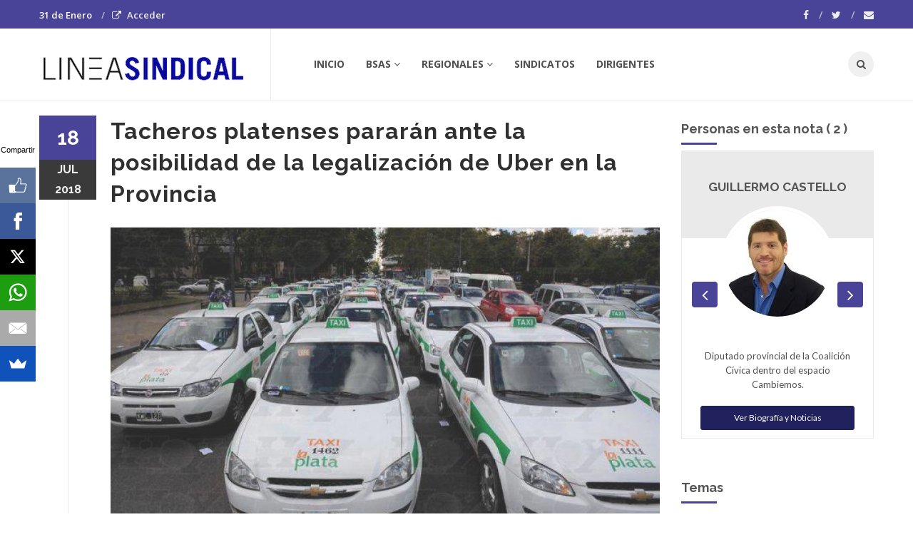

--- FILE ---
content_type: text/html; charset=utf-8
request_url: https://www.google.com/recaptcha/api2/aframe
body_size: 248
content:
<!DOCTYPE HTML><html><head><meta http-equiv="content-type" content="text/html; charset=UTF-8"></head><body><script nonce="1I8aT7-gBH4Z_8i9vpncUQ">/** Anti-fraud and anti-abuse applications only. See google.com/recaptcha */ try{var clients={'sodar':'https://pagead2.googlesyndication.com/pagead/sodar?'};window.addEventListener("message",function(a){try{if(a.source===window.parent){var b=JSON.parse(a.data);var c=clients[b['id']];if(c){var d=document.createElement('img');d.src=c+b['params']+'&rc='+(localStorage.getItem("rc::a")?sessionStorage.getItem("rc::b"):"");window.document.body.appendChild(d);sessionStorage.setItem("rc::e",parseInt(sessionStorage.getItem("rc::e")||0)+1);localStorage.setItem("rc::h",'1769879027353');}}}catch(b){}});window.parent.postMessage("_grecaptcha_ready", "*");}catch(b){}</script></body></html>